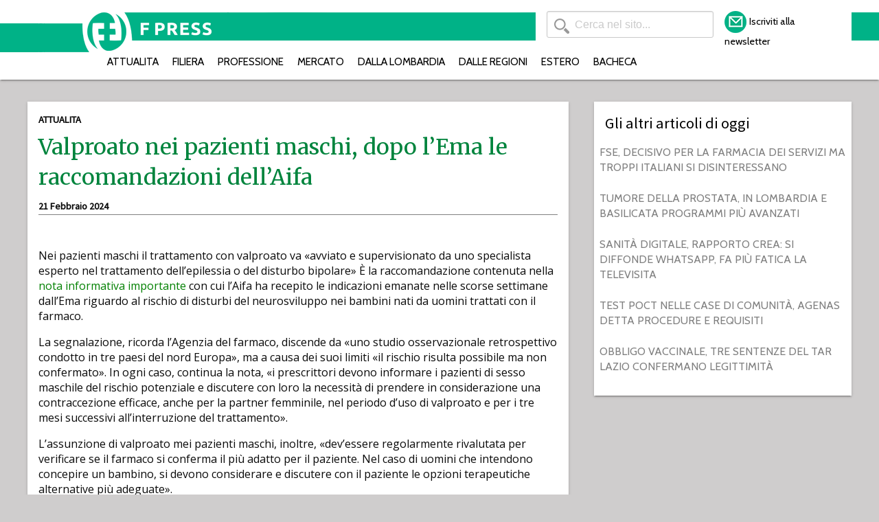

--- FILE ---
content_type: text/html; charset=UTF-8
request_url: https://www.fpress.it/attualita/valproato-nei-pazienti-maschi-dopo-lema-le-raccomandazioni-dellaifa/
body_size: 6231
content:
<!doctype html>
<html class="no-js" lang="it-IT" xmlns:fb="https://www.facebook.com/2008/fbml" xmlns:addthis="https://www.addthis.com/help/api-spec" >
  <head>
    <meta charset="UTF-8">
    <meta http-equiv="x-ua-compatible" content="ie=edge">
    <meta name="viewport" content="width=device-width, initial-scale=1.0">
    <title>  Valproato nei pazienti maschi, dopo l’Ema le raccomandazioni dell’Aifa</title>	

	<meta name="description" content="">
	
	<!-- Facebook -->
	<meta property="og:title" content="  Valproato nei pazienti maschi, dopo l’Ema le raccomandazioni dell’Aifa" />
    <meta property="og:type" content="article" />
    <meta property="og:url" content="https://www.fpress.it/attualita/valproato-nei-pazienti-maschi-dopo-lema-le-raccomandazioni-dellaifa/"/>
    <meta property="og:image" content="https://www.fpress.it/wp-content/uploads/2018/07/aifa-sede.jpg" />
	<meta property="og:site_name" content="fpress.it" />
    <meta property="og:description" content="" />

	<!-- twitter -->	
	<meta name="twitter:title" content="  Valproato nei pazienti maschi, dopo l’Ema le raccomandazioni dell’Aifa" />
    <meta name="twitter:image" content="https://www.fpress.it/wp-content/uploads/2018/07/aifa-sede.jpg" />
	
	<link rel="apple-touch-icon" sizes="152x152" href="/apple-touch-icon.png">
    <link rel="icon" type="image/png" sizes="32x32" href="/favicon-32x32.png">
    <link rel="icon" type="image/png" sizes="16x16" href="/favicon-16x16.png">
    <link rel="manifest" href="/site.webmanifest">
    <link rel="mask-icon" href="/safari-pinned-tab.svg" color="#5bbad5">
    <meta name="msapplication-TileColor" content="#da532c">
    <meta name="theme-color" content="#ffffff">
 	
    <link rel="stylesheet" href="https://www.fpress.it/wp-content/themes/fpress_2018/css/foundation.css">
    <link href="https://fonts.googleapis.com/css?family=Cabin:400,700|Open+Sans|Source+Sans+Pro|Overlock|Merriweather" rel="stylesheet">
	<link rel="stylesheet" href="https://www.fpress.it/wp-content/themes/fpress_2018/css/lity.min.css">
	<link rel="stylesheet" href="https://www.fpress.it/wp-content/themes/fpress_2018/style.css" type="text/css" />	

     		<style type="text/css">
			.rltdpstsplgn-featured-posts {
				width: 100%;
			}
			.rltdpstsplgn-featured-post-block .rltdpstsplgn-featured-posts article {
				width: 960px;
			}
							.rltdpstsplgn-featured-posts {
					background-color: #f3f3f3 !important;
				}
				.rltdpstsplgn-featured-posts article {
					background-color: #f3f3f3 !important;
				}
				.rltdpstsplgn-featured-posts article h3 a {
					color: #777b7e !important;
				}
				.rltdpstsplgn-featured-posts article p {
					color: #777b7e !important;
				}
				.rltdpstsplgn-featured-posts .more-link {
					color: #777b7e !important;
				}
					</style>
	<meta name='robots' content='max-image-preview:large' />
<link rel='dns-prefetch' href='//s7.addthis.com' />
<link rel='dns-prefetch' href='//s.w.org' />
<link rel='stylesheet' id='wp-block-library-css'  href='https://www.fpress.it/wp-includes/css/dist/block-library/style.min.css?ver=5.9.1' type='text/css' media='all' />
<style id='global-styles-inline-css' type='text/css'>
body{--wp--preset--color--black: #000000;--wp--preset--color--cyan-bluish-gray: #abb8c3;--wp--preset--color--white: #ffffff;--wp--preset--color--pale-pink: #f78da7;--wp--preset--color--vivid-red: #cf2e2e;--wp--preset--color--luminous-vivid-orange: #ff6900;--wp--preset--color--luminous-vivid-amber: #fcb900;--wp--preset--color--light-green-cyan: #7bdcb5;--wp--preset--color--vivid-green-cyan: #00d084;--wp--preset--color--pale-cyan-blue: #8ed1fc;--wp--preset--color--vivid-cyan-blue: #0693e3;--wp--preset--color--vivid-purple: #9b51e0;--wp--preset--gradient--vivid-cyan-blue-to-vivid-purple: linear-gradient(135deg,rgba(6,147,227,1) 0%,rgb(155,81,224) 100%);--wp--preset--gradient--light-green-cyan-to-vivid-green-cyan: linear-gradient(135deg,rgb(122,220,180) 0%,rgb(0,208,130) 100%);--wp--preset--gradient--luminous-vivid-amber-to-luminous-vivid-orange: linear-gradient(135deg,rgba(252,185,0,1) 0%,rgba(255,105,0,1) 100%);--wp--preset--gradient--luminous-vivid-orange-to-vivid-red: linear-gradient(135deg,rgba(255,105,0,1) 0%,rgb(207,46,46) 100%);--wp--preset--gradient--very-light-gray-to-cyan-bluish-gray: linear-gradient(135deg,rgb(238,238,238) 0%,rgb(169,184,195) 100%);--wp--preset--gradient--cool-to-warm-spectrum: linear-gradient(135deg,rgb(74,234,220) 0%,rgb(151,120,209) 20%,rgb(207,42,186) 40%,rgb(238,44,130) 60%,rgb(251,105,98) 80%,rgb(254,248,76) 100%);--wp--preset--gradient--blush-light-purple: linear-gradient(135deg,rgb(255,206,236) 0%,rgb(152,150,240) 100%);--wp--preset--gradient--blush-bordeaux: linear-gradient(135deg,rgb(254,205,165) 0%,rgb(254,45,45) 50%,rgb(107,0,62) 100%);--wp--preset--gradient--luminous-dusk: linear-gradient(135deg,rgb(255,203,112) 0%,rgb(199,81,192) 50%,rgb(65,88,208) 100%);--wp--preset--gradient--pale-ocean: linear-gradient(135deg,rgb(255,245,203) 0%,rgb(182,227,212) 50%,rgb(51,167,181) 100%);--wp--preset--gradient--electric-grass: linear-gradient(135deg,rgb(202,248,128) 0%,rgb(113,206,126) 100%);--wp--preset--gradient--midnight: linear-gradient(135deg,rgb(2,3,129) 0%,rgb(40,116,252) 100%);--wp--preset--duotone--dark-grayscale: url('#wp-duotone-dark-grayscale');--wp--preset--duotone--grayscale: url('#wp-duotone-grayscale');--wp--preset--duotone--purple-yellow: url('#wp-duotone-purple-yellow');--wp--preset--duotone--blue-red: url('#wp-duotone-blue-red');--wp--preset--duotone--midnight: url('#wp-duotone-midnight');--wp--preset--duotone--magenta-yellow: url('#wp-duotone-magenta-yellow');--wp--preset--duotone--purple-green: url('#wp-duotone-purple-green');--wp--preset--duotone--blue-orange: url('#wp-duotone-blue-orange');--wp--preset--font-size--small: 13px;--wp--preset--font-size--medium: 20px;--wp--preset--font-size--large: 36px;--wp--preset--font-size--x-large: 42px;}.has-black-color{color: var(--wp--preset--color--black) !important;}.has-cyan-bluish-gray-color{color: var(--wp--preset--color--cyan-bluish-gray) !important;}.has-white-color{color: var(--wp--preset--color--white) !important;}.has-pale-pink-color{color: var(--wp--preset--color--pale-pink) !important;}.has-vivid-red-color{color: var(--wp--preset--color--vivid-red) !important;}.has-luminous-vivid-orange-color{color: var(--wp--preset--color--luminous-vivid-orange) !important;}.has-luminous-vivid-amber-color{color: var(--wp--preset--color--luminous-vivid-amber) !important;}.has-light-green-cyan-color{color: var(--wp--preset--color--light-green-cyan) !important;}.has-vivid-green-cyan-color{color: var(--wp--preset--color--vivid-green-cyan) !important;}.has-pale-cyan-blue-color{color: var(--wp--preset--color--pale-cyan-blue) !important;}.has-vivid-cyan-blue-color{color: var(--wp--preset--color--vivid-cyan-blue) !important;}.has-vivid-purple-color{color: var(--wp--preset--color--vivid-purple) !important;}.has-black-background-color{background-color: var(--wp--preset--color--black) !important;}.has-cyan-bluish-gray-background-color{background-color: var(--wp--preset--color--cyan-bluish-gray) !important;}.has-white-background-color{background-color: var(--wp--preset--color--white) !important;}.has-pale-pink-background-color{background-color: var(--wp--preset--color--pale-pink) !important;}.has-vivid-red-background-color{background-color: var(--wp--preset--color--vivid-red) !important;}.has-luminous-vivid-orange-background-color{background-color: var(--wp--preset--color--luminous-vivid-orange) !important;}.has-luminous-vivid-amber-background-color{background-color: var(--wp--preset--color--luminous-vivid-amber) !important;}.has-light-green-cyan-background-color{background-color: var(--wp--preset--color--light-green-cyan) !important;}.has-vivid-green-cyan-background-color{background-color: var(--wp--preset--color--vivid-green-cyan) !important;}.has-pale-cyan-blue-background-color{background-color: var(--wp--preset--color--pale-cyan-blue) !important;}.has-vivid-cyan-blue-background-color{background-color: var(--wp--preset--color--vivid-cyan-blue) !important;}.has-vivid-purple-background-color{background-color: var(--wp--preset--color--vivid-purple) !important;}.has-black-border-color{border-color: var(--wp--preset--color--black) !important;}.has-cyan-bluish-gray-border-color{border-color: var(--wp--preset--color--cyan-bluish-gray) !important;}.has-white-border-color{border-color: var(--wp--preset--color--white) !important;}.has-pale-pink-border-color{border-color: var(--wp--preset--color--pale-pink) !important;}.has-vivid-red-border-color{border-color: var(--wp--preset--color--vivid-red) !important;}.has-luminous-vivid-orange-border-color{border-color: var(--wp--preset--color--luminous-vivid-orange) !important;}.has-luminous-vivid-amber-border-color{border-color: var(--wp--preset--color--luminous-vivid-amber) !important;}.has-light-green-cyan-border-color{border-color: var(--wp--preset--color--light-green-cyan) !important;}.has-vivid-green-cyan-border-color{border-color: var(--wp--preset--color--vivid-green-cyan) !important;}.has-pale-cyan-blue-border-color{border-color: var(--wp--preset--color--pale-cyan-blue) !important;}.has-vivid-cyan-blue-border-color{border-color: var(--wp--preset--color--vivid-cyan-blue) !important;}.has-vivid-purple-border-color{border-color: var(--wp--preset--color--vivid-purple) !important;}.has-vivid-cyan-blue-to-vivid-purple-gradient-background{background: var(--wp--preset--gradient--vivid-cyan-blue-to-vivid-purple) !important;}.has-light-green-cyan-to-vivid-green-cyan-gradient-background{background: var(--wp--preset--gradient--light-green-cyan-to-vivid-green-cyan) !important;}.has-luminous-vivid-amber-to-luminous-vivid-orange-gradient-background{background: var(--wp--preset--gradient--luminous-vivid-amber-to-luminous-vivid-orange) !important;}.has-luminous-vivid-orange-to-vivid-red-gradient-background{background: var(--wp--preset--gradient--luminous-vivid-orange-to-vivid-red) !important;}.has-very-light-gray-to-cyan-bluish-gray-gradient-background{background: var(--wp--preset--gradient--very-light-gray-to-cyan-bluish-gray) !important;}.has-cool-to-warm-spectrum-gradient-background{background: var(--wp--preset--gradient--cool-to-warm-spectrum) !important;}.has-blush-light-purple-gradient-background{background: var(--wp--preset--gradient--blush-light-purple) !important;}.has-blush-bordeaux-gradient-background{background: var(--wp--preset--gradient--blush-bordeaux) !important;}.has-luminous-dusk-gradient-background{background: var(--wp--preset--gradient--luminous-dusk) !important;}.has-pale-ocean-gradient-background{background: var(--wp--preset--gradient--pale-ocean) !important;}.has-electric-grass-gradient-background{background: var(--wp--preset--gradient--electric-grass) !important;}.has-midnight-gradient-background{background: var(--wp--preset--gradient--midnight) !important;}.has-small-font-size{font-size: var(--wp--preset--font-size--small) !important;}.has-medium-font-size{font-size: var(--wp--preset--font-size--medium) !important;}.has-large-font-size{font-size: var(--wp--preset--font-size--large) !important;}.has-x-large-font-size{font-size: var(--wp--preset--font-size--x-large) !important;}
</style>
<link rel='stylesheet' id='contact-form-7-css'  href='https://www.fpress.it/wp-content/plugins/contact-form-7/includes/css/styles.css?ver=5.1.7' type='text/css' media='all' />
<link rel='stylesheet' id='rltdpstsplgn_stylesheet-css'  href='https://www.fpress.it/wp-content/plugins/relevant/css/style.css?ver=5.9.1' type='text/css' media='all' />
<link rel='stylesheet' id='addthis_all_pages-css'  href='https://www.fpress.it/wp-content/plugins/addthis/frontend/build/addthis_wordpress_public.min.css?ver=5.9.1' type='text/css' media='all' />
<link rel='stylesheet' id='bws-custom-style-css'  href='https://www.fpress.it/wp-content/uploads/bws-custom-code/bws-custom-code.css?ver=5.9.1' type='text/css' media='all' />
<script type='text/javascript' src='https://www.fpress.it/wp-includes/js/jquery/jquery.min.js?ver=3.6.0' id='jquery-core-js'></script>
<script type='text/javascript' src='https://www.fpress.it/wp-includes/js/jquery/jquery-migrate.min.js?ver=3.3.2' id='jquery-migrate-js'></script>
<link rel="https://api.w.org/" href="https://www.fpress.it/wp-json/" /><link rel="alternate" type="application/json" href="https://www.fpress.it/wp-json/wp/v2/posts/71870" /><link rel="alternate" type="application/json+oembed" href="https://www.fpress.it/wp-json/oembed/1.0/embed?url=https%3A%2F%2Fwww.fpress.it%2Fattualita%2Fvalproato-nei-pazienti-maschi-dopo-lema-le-raccomandazioni-dellaifa%2F" />
<link rel="alternate" type="text/xml+oembed" href="https://www.fpress.it/wp-json/oembed/1.0/embed?url=https%3A%2F%2Fwww.fpress.it%2Fattualita%2Fvalproato-nei-pazienti-maschi-dopo-lema-le-raccomandazioni-dellaifa%2F&#038;format=xml" />
	
	 
	 <!-- Global site tag (gtag.js) - Google Analytics -->
<script async src="https://www.googletagmanager.com/gtag/js?id=UA-117835164-1"></script>
<script>
  window.dataLayer = window.dataLayer || [];
  function gtag(){dataLayer.push(arguments);}
  gtag('js', new Date());

  gtag('config', 'UA-117835164-1');
</script>

	 <body class="sfondo">

   
  
  
  
 <header class="testata ombre" style="
	background-image: url('https://www.fpress.it/wp-content/themes/fpress_2018/img/sfondo_testata33.png'); 
	background-repeat: no-repeat;
	background-position: center 16px;
">
	<div class="row">
	
	    <div class="large-32 columns lavoro">
		
		       <div class="large-20 columns elementi_testata  lavoro">
			        <h1 class="logo"><a href="https://www.fpress.it"><img src="https://www.fpress.it/wp-content/themes/fpress_2018/img/fpress_logo366.png" border="0" /></a></h1>
				</div>
			  
			   <div class="large-7  columns lavoro"><form role="search" method="get" class="cerca" id="searchform" action="https://www.fpress.it/">
	<input type="search" name="s" value="" placeholder="Cerca nel sito...">
</form></div>
			   <div class="large-5 columns elementi_testata  lavoro">
			   
			     <img src="https://www.fpress.it/wp-content/themes/fpress_2018/img/newsletter.png" width="32px" border="0" /><a href="https://www.fpress.it/iscrizione-newsletter/" class="link_testata">Iscriviti alla newsletter</a>
			   
			   </div>
			  

			   
		
		</div>
    </div>
	<!-- menu -->
	
	<div class="row bordi_meu">
     	<div class="large-32 columns lavoro" style="height: 28px">
	
	<nav style="margin-left: 98px; margin-top: -8px"><div class="menu-dektop-container"><ul id="primary-menu" class="menu"><li id="menu-item-211" class="menu-item menu-item-type-taxonomy menu-item-object-category current-post-ancestor current-menu-parent current-post-parent menu-item-211"><a href="https://www.fpress.it/aticoli/attualita/">attualita</a></li>
<li id="menu-item-216" class="menu-item menu-item-type-taxonomy menu-item-object-category menu-item-216"><a href="https://www.fpress.it/aticoli/filiera/">filiera</a></li>
<li id="menu-item-218" class="menu-item menu-item-type-taxonomy menu-item-object-category menu-item-218"><a href="https://www.fpress.it/aticoli/professione/">professione</a></li>
<li id="menu-item-217" class="menu-item menu-item-type-taxonomy menu-item-object-category menu-item-217"><a href="https://www.fpress.it/aticoli/mercato/">mercato</a></li>
<li id="menu-item-213" class="menu-item menu-item-type-taxonomy menu-item-object-category menu-item-213"><a href="https://www.fpress.it/aticoli/dalla-lombardia/">dalla lombardia</a></li>
<li id="menu-item-214" class="menu-item menu-item-type-taxonomy menu-item-object-category menu-item-214"><a href="https://www.fpress.it/aticoli/dalle-regioni/">dalle regioni</a></li>
<li id="menu-item-215" class="menu-item menu-item-type-taxonomy menu-item-object-category menu-item-215"><a href="https://www.fpress.it/aticoli/estero/">estero</a></li>
<li id="menu-item-212" class="menu-item menu-item-type-taxonomy menu-item-object-category menu-item-212"><a href="https://www.fpress.it/aticoli/bacheca/">bacheca</a></li>
</ul></div></nav>
	
	
		</div>
    </div>
	
 </header> 

 <section class="colonne_notizie">
 	<div class=" row">
	 <div class="large-32 medium-32 small-32 columns no_spazi  lavoro">
	    <div class="large-21 medium-21 small-31 columns no_spazi bianco ombre lavoro">

  
  
  <h5 class="categoria_articolo">attualita</h5>
  <h2 class="titolo_articolo">Valproato nei pazienti maschi, dopo l’Ema le raccomandazioni dell’Aifa</h2>

  
<section class="data_social">  <span class="meta_articolo"><i class="fas fa-folder-open"></i>21 Febbraio 2024</span> <span class="social-articolo float-right"> </section>
  
 
  
  <div class="articolo"><div class="at-above-post addthis_tool" data-url="https://www.fpress.it/attualita/valproato-nei-pazienti-maschi-dopo-lema-le-raccomandazioni-dellaifa/"></div><p>Nei pazienti maschi il trattamento con valproato va «avviato e supervisionato da uno specialista esperto nel trattamento dell&#8217;epilessia o del disturbo bipolare» È la raccomandazione contenuta nella <a href="https://www.aifa.gov.it/documents/20142/2254729/2024.02.19_NII_valproato_IT.pdf">nota informativa importante</a> con cui l’Aifa ha recepito le indicazioni emanate nelle scorse settimane dall’Ema riguardo al rischio di disturbi del neurosviluppo nei bambini nati da uomini trattati con il farmaco.</p>
<p>La segnalazione, ricorda l’Agenzia del farmaco, discende da «uno studio osservazionale retrospettivo condotto in tre paesi del nord Europa», ma a causa dei suoi limiti «il rischio risulta possibile ma non confermato». In ogni caso, continua la nota, «i prescrittori devono informare i pazienti di sesso maschile del rischio potenziale e discutere con loro la necessità di prendere in considerazione una contraccezione efficace, anche per la partner femminile, nel periodo d’uso di valproato e per i tre mesi successivi all’interruzione del trattamento».</p>
<p>L’assunzione di valproato mei pazienti maschi, inoltre, «dev’essere regolarmente rivalutata per verificare se il farmaco si conferma il più adatto per il paziente. Nel caso di uomini che intendono concepire un bambino, si devono considerare e discutere con il paziente le opzioni terapeutiche alternative più adeguate».</p>
<div class="rltdpstsplgn-featured-post-block"></div><!-- AddThis Advanced Settings above via filter on the_content --><!-- AddThis Advanced Settings below via filter on the_content --><!-- AddThis Advanced Settings generic via filter on the_content --><!-- AddThis Share Buttons above via filter on the_content --><!-- AddThis Share Buttons below via filter on the_content --><div class="at-below-post addthis_tool" data-url="https://www.fpress.it/attualita/valproato-nei-pazienti-maschi-dopo-lema-le-raccomandazioni-dellaifa/"></div><!-- AddThis Share Buttons generic via filter on the_content --></div>
  

  <div class="articolo"><!-- Created with a shortcode from an AddThis plugin --><div class="addthis_inline_share_toolbox_x965 addthis_tool"></div><!-- End of short code snippet --></div>


           
 
		
		
         </div>
         <div class="large-10 medium-10 small-32 columns no_spazi lavoro">
		 
		   
		    
		    <div id="ltstpsts_latest_posts_widget-2" class="widget bianco ombre lavoro widget_ltstpsts_latest_posts_widget"><h4 class="widget_titolo">Gli altri articoli di oggi</h4>			<div class="rltdpstsplgn-latest-posts">
									<div class="clear"></div>
						<article class="post type-post format-standard">
			<header class="entry-header">
				<h5 class="rltdpstsplgn_posts_title">				<a href="https://www.fpress.it/attualita/fse-decisivo-per-la-farmacia-dei-servizi-ma-troppi-italiani-si-disinteressano/">Fse, decisivo per la farmacia dei servizi ma troppi italiani si disinteressano</a>
				</h5>			</header>
					</article><!-- .post -->
						<div class="clear"></div>
						<article class="post type-post format-standard">
			<header class="entry-header">
				<h5 class="rltdpstsplgn_posts_title">				<a href="https://www.fpress.it/attualita/tumore-della-prostata-in-lombardia-e-basilicata-programmi-piu-avanzati/">Tumore della prostata, in Lombardia e Basilicata programmi più avanzati</a>
				</h5>			</header>
					</article><!-- .post -->
						<div class="clear"></div>
						<article class="post type-post format-standard">
			<header class="entry-header">
				<h5 class="rltdpstsplgn_posts_title">				<a href="https://www.fpress.it/attualita/sanita-digitale-rapporto-crea-si-diffonde-whatsapp-fa-piu-fatica-la-televisita/">Sanità digitale, Rapporto Crea: si diffonde WhatsApp, fa più fatica la televisita</a>
				</h5>			</header>
					</article><!-- .post -->
						<div class="clear"></div>
						<article class="post type-post format-standard">
			<header class="entry-header">
				<h5 class="rltdpstsplgn_posts_title">				<a href="https://www.fpress.it/attualita/test-poct-nelle-case-di-comunita-agenas-detta-procedure-e-requisiti/">Test Poct nelle Case di comunità, Agenas detta procedure e requisiti</a>
				</h5>			</header>
					</article><!-- .post -->
						<div class="clear"></div>
						<article class="post type-post format-standard">
			<header class="entry-header">
				<h5 class="rltdpstsplgn_posts_title">				<a href="https://www.fpress.it/attualita/obbligo-vaccinale-tre-sentenze-del-tar-lazio-confermano-legittimita/">Obbligo vaccinale, tre sentenze del Tar Lazio confermano legittimità</a>
				</h5>			</header>
					</article><!-- .post -->
				</div><!-- .ltstpsts-latest-posts -->
			</div> 

             </div>
		 </div>
     </div>
 </section>





<footer class="piede">
    <div class=" row">
	
	    <div class="large-6 columns no_spazi lavoro"> 
		
		<p class="testo_piede">Fondazione Guido Muralti <br>
Viale Piceno, 18 <br>20129 MILANO <br>
C.F. e P.IVA 06910290151</p>

		
		</div>
 
        <div class="large-10 large-offset-6 columns no_spazi lavoro"> 
		<p class="link_footer" style="padding-top:8px"> <a class="link_footer" href="https://www.fpress.it/contatti/">Contatti</a></p>
		
		<p class="link_footer"> <a class="link_footer" href="https://www.fpress.it/privacy/">Privacy policy</a></p>
		
		<p class="link_footer"> <a class="link_footer" href="https://www.fpress.it/cookies/">Cookie policy</a> </p>
		</div>
		
		<div class="large-10  columns no_spazi lavoro"> 
		<p class="testo_piede"></p>

		 <p class="link_footer"> <img src="https://www.fpress.it/wp-content/themes/fpress_2018/img/user.png" width="32px" border="0" /><a href="https://www.fpress.it/il-tuo-profilo/" class="link_footer"> Il tuo profilo (GDPR 2018)</a></p>
		
		</div>
	</div>	
</footer>
     <script src="https://www.fpress.it/wp-content/themes/fpress_2018/js/vendor/jquery.js"></script>
     <script src="https://www.fpress.it/wp-content/themes/fpress_2018/js/vendor/what-input.js"></script>
     <script src="https://www.fpress.it/wp-content/themes/fpress_2018/js/vendor/foundation.js"></script>
     <script src="https://www.fpress.it/wp-content/themes/fpress_2018/js/app-hp.js"></script>
     <script src="https://www.fpress.it/wp-content/themes/fpress_2018/js/lity.min.js"></script>
	 <script data-cfasync="false" type="text/javascript">if (window.addthis_product === undefined) { window.addthis_product = "wpp"; } if (window.wp_product_version === undefined) { window.wp_product_version = "wpp-6.2.6"; } if (window.addthis_share === undefined) { window.addthis_share = {}; } if (window.addthis_config === undefined) { window.addthis_config = {"data_track_clickback":true,"ignore_server_config":true,"ui_atversion":"300"}; } if (window.addthis_layers === undefined) { window.addthis_layers = {}; } if (window.addthis_layers_tools === undefined) { window.addthis_layers_tools = [{"responsiveshare":{"numPreferredServices":3,"counts":"none","size":"16px","style":"responsive","shareCountThreshold":0,"services":"facebook,twitter,addthis","elements":".addthis_inline_share_toolbox_zy4c","id":"responsiveshare"}},{"responsiveshare":{"numPreferredServices":3,"counts":"none","size":"32px","style":"responsive","shareCountThreshold":0,"services":"facebook,twitter,addthis,printfriendly","elements":".addthis_inline_share_toolbox_x965","id":"responsiveshare"}}]; } else { window.addthis_layers_tools.push({"responsiveshare":{"numPreferredServices":3,"counts":"none","size":"16px","style":"responsive","shareCountThreshold":0,"services":"facebook,twitter,addthis","elements":".addthis_inline_share_toolbox_zy4c","id":"responsiveshare"}}); window.addthis_layers_tools.push({"responsiveshare":{"numPreferredServices":3,"counts":"none","size":"32px","style":"responsive","shareCountThreshold":0,"services":"facebook,twitter,addthis,printfriendly","elements":".addthis_inline_share_toolbox_x965","id":"responsiveshare"}});  } if (window.addthis_plugin_info === undefined) { window.addthis_plugin_info = {"info_status":"enabled","cms_name":"WordPress","plugin_name":"Share Buttons by AddThis","plugin_version":"6.2.6","plugin_mode":"WordPress","anonymous_profile_id":"wp-fef4afb3d234e7baf8ed61f214c2ff48","page_info":{"template":"posts","post_type":""},"sharing_enabled_on_post_via_metabox":false}; } 
                    (function() {
                      var first_load_interval_id = setInterval(function () {
                        if (typeof window.addthis !== 'undefined') {
                          window.clearInterval(first_load_interval_id);
                          if (typeof window.addthis_layers !== 'undefined' && Object.getOwnPropertyNames(window.addthis_layers).length > 0) {
                            window.addthis.layers(window.addthis_layers);
                          }
                          if (Array.isArray(window.addthis_layers_tools)) {
                            for (i = 0; i < window.addthis_layers_tools.length; i++) {
                              window.addthis.layers(window.addthis_layers_tools[i]);
                            }
                          }
                        }
                     },1000)
                    }());
                </script><script type='text/javascript' src='https://www.fpress.it/wp-content/plugins/easy-twitter-feed-widget/js/twitter-widgets.js?ver=1.0' id='do-etfw-twitter-widgets-js'></script>
<script type='text/javascript' src='https://s7.addthis.com/js/300/addthis_widget.js?ver=5.9.1#pubid=wp-fef4afb3d234e7baf8ed61f214c2ff48' id='addthis_widget-js'></script>

  </body>
</html>

--- FILE ---
content_type: text/css
request_url: https://www.fpress.it/wp-content/themes/fpress_2018/style.css
body_size: 3316
content:
/*
Theme Name: Fpress
Author: Marco Zuccarelli
Author URI: http://www.marcozuccarelli.it
Description: Temlate mobile first x press
Version: 1.5
*/

/*.lavoro {border: 1px solid red} */

/*.sfondo {background-color: #f4f4f4}*/

.sfondo {background-color: #cfcdcd}


a.link_testata {
font-size: 0.9em;
font-weight: 400;
color: black;	
padding-left: 4px;
font-family: 'Cabin', sans-serif;	
}

a:hover.link_testata {
font-size: 0.9em;
font-weight: 400;
color: black;
text-decoration: underline;		
font-family: 'Cabin', sans-serif;
}

a:visited.link_testata {
font-size: 0.9em;
font-weight: 400;
color: black;
font-family: 'Cabin', sans-serif;	
}

h1.logo {line-height: 0 ; margin-bottom: 0}

.logo img{vertical-align: bottom ;}

.cerca input  {margin-bottom: 0}

.cerca input[type=search] {
    background-color: white;
    background-image: url('./img/search-icon.png');
    background-position: 10px 10px; 
    background-repeat: no-repeat;
    padding-left: 40px;
}

.testata {padding-top: 16px; background-color: white}

.elementi_testata {margin-top: 0px;}


.sfondo_desktop {background-image:url('http://www.fpress.it/wp-content/themes/fpress_2018/img/sfondo_testata2.png'); background-repeat: no-repeat; background-position: center 16px  }

/*generale */ 

.bianco {background-color: white; padding: 8px}

.bianco_puro {background-color: white; }

/*.ombre {box-shadow:0 2px 4px 0 rgba(0,0,0,0.16),0 2px 10px 0 rgba(0,0,0,0.12)!important}*/ 

.ombre  {-webkit-box-shadow: 0 2px 2px 0 rgba(0,0,0,0.14), 0 1px 5px 0 rgba(0,0,0,0.12), 0 3px 1px -2px rgba(0,0,0,0.2);box-shadow: 0 2px 2px 0 rgba(0,0,0,0.14), 0 1px 5px 0 rgba(0,0,0,0.12), 0 3px 1px -2px rgba(0,0,0,0.2);}

    
	
	
.no_spazi {padding: 0}

.margine-top { margin-top: 8px}

.altezza {height: 100%}

/* box notizia principale */





@media screen and (max-width: 39.9375em) { .news_hot { margin: 32px 8px 8px 8px; }	 }
@media print, screen and (min-width: 40em) { }
@media screen and (min-width: 64em) {.news_hot { margin-top: 32px;} }





@media screen and (max-width: 39.9375em) { 

h2.titoli_hot {
/* font-family: 'Source Sans Pro', sans-serif; */
font-family: 'Merriweather', serif;
font-size: 1.5em;
font-weight: 400;
font-style: normal;	
color: #00843D;
}

}
@media print, screen and (min-width: 40em) { 

h2.titoli_hot {
/* font-family: 'Source Sans Pro', sans-serif; */
font-family: 'Merriweather', serif;
font-size: 2em;
font-weight: 400;
font-style: normal;	
color: #00843D;
}


}
@media screen and (min-width: 64em) {
	
h2.titoli_hot {
/* font-family: 'Source Sans Pro', sans-serif; */
font-family: 'Merriweather', serif;
font-size: 2em;
font-weight: 400;
font-style: normal;	
color: #00843D;
}	
		
}



a h2.titoli_hot {
text-decoration: none;
color: #00843D;
}

a:hover h2.titoli_hot {
text-decoration: underline;
color: #00843D;
}

a:visited h2.titoli_hot {
text-decoration: none;
color: #00843D;
}



h3.categoria_titoli_hot {	
font-family: 'Source Sans Pro', sans-serif;
font-size: 1em;
font-weight: 700;
font-style: normal;	
color: black;			
}

.testi_hot { margin-top: 48px}

.testi_hot p { 
font-family: 'Open Sans', sans-serif;
font-size: 1em;
line-height: 1.4em;
font-weight: 400;
}

a .testi_hot p { 
color: #0a0a0a;
}

a:hover .testi_hot p { 
color: #0a0a0a;
text-decoration: none;
}

a:visited .testi_hot p { 
color: #0a0a0a;
text-decoration: none;
}

.immagine_hot {}


.mobile-margine {margin: 8px; }

.categoria_titoli_hot_secondari {
font-family: 'Source Sans Pro', sans-serif;
font-size: 0.9em;
font-weight: 400;
font-style: normal;	
color: #2c3e50;	
text-transform: uppercase;
}

.titoli_hot_secondari {	
font-family: 'Merriweather', serif;
font-size: 1em;
font-weight: 400;
font-style: normal;	
color: #00843D;	
}

.titoli_hot_secondari a{	
text-decoration: none;	
color: #00843D;	
}

.titoli_hot_secondari a:hover{	
text-decoration: underline;	
color: #00843D;	
}

.titoli_hot_secondari a:visited{	
text-decoration: underline;	
color: #00843D;	
}


.immagine_hot_secondari {}


/* menu */

.bordi_meu {
	padding: 8px 0 4px 0;
}


nav #​menu, ul {
    list-style-type: none;
    margin: 0;
    padding: 0;
   /* overflow: hidden;  tolto x incopatibilita adminbar di wp*/ 
	line-height: 1.3;
}

#​menu,li {
    float: left;
	list-style: none;
	margin: 4px 0;
	padding: 0 10px;
}

#​menu,i:last-child{

	border-right: 0;
}

#​menu,li:first-child{

	margin-left: 0;
}


li a, #​menu {
    display: inline-block;
    color: black;
    text-align: center;
    padding: 0px 0px;
    text-decoration: none;
	font-size: 0.95em;
	text-transform: uppercase;
	font-family: 'Cabin', sans-serif;
	font-weight: 400;

}

 #​menu , li a:hover {
	 color: black;
	 text-decoration:none;
	 border-bottom: 2px solid red;
	 
 }

nav li ul {
float:left;
    opacity: 0;
position: absolute;
margin-left: -4px;
    visibility: hidden;
    z-index: 1;
    -webkit-transition: all .25s ease;
       -moz-transition: all .25s ease;
        -ms-transition: all .25s ease;
         -o-transition: all .25s ease;
            transition: all .25s ease;
}
nav li:hover ul {
    opacity: 1;
    visibility: visible;
	background-color: white;
	min-width: 160px;
    box-shadow: 0px 8px 16px 0px rgba(0,0,0,0.2);
    z-index: 1;
}

nav ul li:last-child ul{
text-align: right;
margin-left: -80px;
}

nav li ul li {
    float: none;
    width: 100%;
	padding:8px;
	height: 32px;
}



/* titoli_hp */ 


.titoli_hp { margin-top: 32px; }



@media screen and (max-width: 39.9375em) {.margini_titoli_hp  {padding-left: 8px}}
@media print, screen and (min-width: 40em) { }
@media screen and (min-width: 64em) {.margini_titoli_hp  {padding-left: 0px}}


h4.titoli_hp {	
/* font-family: 'Source Sans Pro', sans-serif; */
font-family: 'Overlock', cursive;
font-size: 1.3em;
font-weight: 700;
font-style: normal;	
color: black;
margin: 0;
padding: 0;		
}

/* dalla lombardia*/

.margini_lombardia { margin-top: 24px; margin-bottom: 24px}



@media screen and (max-width: 39.9375em) {.margini_titoli_lombardia {padding: 16px 0 16px 0px}}
@media print, screen and (min-width: 40em) { }
@media screen and (min-width: 64em) {.margini_titoli_lombardia {padding: 16px 0 16px 0px}}



.margini_lomb { margin: 0 0 0 0}

h2.titoli_lombardia {
/* font-family: 'Source Sans Pro', sans-serif; */
font-family: 'Merriweather', serif;
font-size: 1.1em;
font-weight: 400;
font-style: normal;	
color: #00843D;
padding: 8px;
min-height: 90px;	
}

a h2.titoli_lombardia {color: #00843D; text-decoration:none}

a:hover h2.titoli_lombardia {color: #00843D; text-decoration:underline}

a:visited h2.titoli_lombardia {color: #00843D; text-decoration:none}


h5.categoria_lombardia {	
font-family: 'Source Sans Pro', sans-serif;
font-size: 0.8em;
font-weight: 700;
font-style: normal;	
color: black;
padding: 8px;
border-bottom: 1px dotted grey;		
text-transform: uppercase;	
}

p.testi_lombardia  { 
font-family: 'Open Sans', sans-serif;
font-size: 1em;
line-height: 1.4em;
font-weight: 400;
padding: 8px 8px 16px 8px;	
}

a p.testi_lombardia  { 
color: #0a0a0a;
text-decoration: none;	
}

a:hover p.testi_lombardia  { 
color: #0a0a0a;
text-decoration: none;	
}

a:visited p.testi_lombardia  { 
color: #0a0a0a;
text-decoration: none;	
}

.foto_lombardia {}


/* colonne_notizie */


@media screen and (max-width: 39.9375em) { .colonne_notizie { margin: 32px 8px 32px 8px;}}
@media print, screen and (min-width: 40em) { }
@media screen and (min-width: 64em) {.colonne_notizie { margin: 32px 0 32px 0;} }


@media screen and (max-width: 39.9375em) { .notizie {margin: 0px 0px 16px 0px}}
@media print, screen and (min-width: 40em) { }
@media screen and (min-width: 64em) {.notizie {margin: 0px 0 16px 0} }



h2.titoli_notizie {
font-family: 'Merriweather', serif;
font-size: 1.1em;
font-weight: 400;
font-style: normal;	
color: #2c3e50;
padding: 8px;
min-height: 70px;	
}

a h2.titoli_notizie {
color: #00843D;
text-decoration: none;
}

a:hover h2.titoli_notizie {
color: #00843D;
text-decoration: underline;
}

a:visited h2.titoli_notizie {
color: #00843D;
text-decoration: none;	
}

/* variante per la categoria sponsor*/

h2.titoli_notizie_sponsor {
font-family: 'Merriweather', serif;
font-size: 1.1em;
font-weight: 400;
font-style: normal;	
color:#4a4747;
padding: 8px;
min-height: 70px;
}

a h2.titoli_notizie_sponsor {
color:#4a4747;
text-decoration: none;
}

a:hover h2.titoli_notizie_sponsor {
color:#4a4747;
text-decoration: underline;
}

a:visited h2.titoli_notizie_sponsor {
color:#4a4747;
text-decoration: none;	
}

/* fine variante*/

h5.categoria_notizie {	
font-family: 'Source Sans Pro', sans-serif;
font-size: 0.8em;
font-weight: 700;
font-style: normal;	
color: black;
padding: 8px;
border-bottom: 1px dotted grey;	
text-transform: uppercase;		
}

p.testi_notizie  { 
font-family: 'Open Sans', sans-serif;
font-size: 1em;
line-height: 1.4em;
font-weight: 400;
padding: 8px 8px 4px 8px;	
}

a p.testi_notizie {
color: #0a0a0a;
text-decoration: none;
}

a:hover p.testi_notizie  {
color: #0a0a0a;
text-decoration: none;
}

a:visited p.testi_notizie  {
color: #0a0a0a;
text-decoration: none;
}

.foto_notizia {}


/* widget */ 

.widget { margin-bottom: 24px}

h4.widget_titolo {
font-family: 'Source Sans Pro', sans-serif;
font-size: 1.4em;
font-weight: 400;
font-style: normal;	
color: black;
padding: 8px;
}


.widget_titolo p{ 
font-family: 'Open Sans', sans-serif;
font-size: 1em;
line-height: 1.2em;
font-weight: 400;
padding: 8px;	}

.widget p{ 
font-family: 'Open Sans', sans-serif;
font-size: 1em;
line-height: 1.2em;
font-weight: 400;
padding: 8px;	}

/*widget tag*/




.tagcloud  a{
font-size: 0.8em;
font-weight: 400;
color: black;	
padding-left: 4px;	
}

.tagcloud  a:hover{
font-size: 0.8em;
font-weight: 400;
color: black;
text-decoration: underline;		
}

.tagcloud  a:visited{
font-size: 0.8em;
font-weight: 400;
color: black;	
}

.grande {font-size: 0.8em;}

/* widget notizie*/


.box_foto {
margin: 0 8px;	
}

.w_titoli {font-family: 'Source Sans Pro', sans-serif;
font-size: 1.4em;
line-height: 1.2em;
font-weight: 400;
font-style: normal;	
color: black;
padding: 8px;}

.w_testo {
	font-family: 'Open Sans', sans-serif;
font-size: 1em;
line-height: 1.2em;
font-weight: 400;
padding: 8px;	
}

.wbox {
margin-bottom: 8px;	
	
	
}


.w_titoli_secondari {font-family: 'Source Sans Pro', sans-serif;
font-size: 1.1em;
font-weight: 600;
font-style: normal;	
color: black;
padding: 0 8px 8px 8px;}

/* footer */


.piede {background-color: #373937}

.testo_piede {font-family: 'Source Sans Pro', sans-serif;
font-size: 1.1em;
font-weight: 400;
font-style: normal;	
color: white;
padding: 8px 8px 8px 8px;}

.link_footer  a {font-family: 'Source Sans Pro', sans-serif; font-size: 1.1em; font-weight: 400; font-style: normal; color: white; text-decoration: none; padding: 8px 8px 8px 8px;} 
.link_footer  a:hover {color: white; text-decoration: underline} 
.link_footer  a:visited {color: white; text-decoration: underline} 

/* reset di foundaton x hp*/

@media screen and (max-width: 39.9375em) { }
@media print, screen and (min-width: 40em) { }
@media screen and (min-width: 64em) {
.large-up-2 > .column, .large-up-2 > .columns {
    float: left;
width: 48%; } }
	
	
	
	
	
	
/* post */

.titoli_post {
	font-family: 'Source Sans Pro', sans-serif;
font-size: 1.6em;
font-weight: 700;
font-style: normal;	
color: #2c3e50;
padding: 8px;

}

.testi_post  p{ 
font-family: 'Open Sans', sans-serif;
font-size: 1em;
line-height: 1.4em;
font-weight: 400;
padding: 16px;
text-align: justify;	
}

.left {float: left; padding: 0 8px 8px 0}



/* menu mobile */


.lower{
  background:white;
  opacity:0.8;
  color:black;
}

.lower:hover{
  color:white;
}

#op{
  display:none;
}

.lower label{
  font-family: 'Cabin', sans-serif;
  text-transform:uppercase;
  font-size:1em;
  text-align:center;
}

.lower label:hover{
  cursor:pointer;
}

.overlay{
	position: fixed;
	width: 100%;
	height: 100%;
	top: 0;
	left: 0;
	background: rgba(0,0,0,0.9);
}

.overlay label{
	width: 58px;
	height:58px;
	position: absolute;
	right: 20px;
	top: 20px;
	background: url('./img/cross.png');
	z-index: 100;
  cursor:pointer;
}

.overlay nav {
	text-align: center;
	position: relative;
	top: 50%;
	height: 90%;
	font-size: 54px;
	-webkit-transform: translateY(-50%);
	transform: translateY(-50%);
}

.overlay ul {
	list-style: none;
	padding: 0;
	margin: 0 auto;
	display: inline-block;
	height: 100%;
	position: relative;
}

.overlay ul li {
	display: block;
	clear:left;
	height: 20%;
	height: calc(100% / 20);
	min-height: 32px;
}

.overlay ul li a {
	font-weight: 300;
	display: block;
	color: white;
  text-decoration:none;
	-webkit-transition: color 0.2s;
	transition: color 0.2s;
 font-family: 'Cabin', sans-serif;
  text-transform:uppercase;	
  font-size: 0.4em;
}

.overlay ul li a:hover,
.overlay ul li a:focus {
	color: white; border-bottom: 2px solid green;
}

.lower~.overlay-hugeinc{
	opacity: 0;
	visibility: hidden;
	-webkit-transition: opacity 0.5s, visibility 0s 0.5s;
	transition: opacity 0.5s, visibility 0s 0.5s;
}

#op:checked~.overlay-hugeinc{
	opacity: 1;
	visibility: visible;
	-webkit-transition: opacity 0.5s;
	transition: opacity 0.5s;
}

.overlay-hugeinc nav {
	-moz-perspective: 300px;
}

.overlay-hugeinc nav ul {
	opacity: 0.4;
	-webkit-transform: translateY(-25%) rotateX(35deg);
	transform: translateY(-25%) rotateX(35deg);
	-webkit-transition: -webkit-transform 0.5s, opacity 0.5s;
	transition: transform 0.5s, opacity 0.5s;
}

#op:checked~.overlay-hugeinc nav ul {
	opacity: 1;
	-webkit-transform: rotateX(0deg);
	transform: rotateX(0deg);
}

#op:not(:checked)~.overlay-hugeinc nav ul {
	-webkit-transform: translateY(25%) rotateX(-35deg);
	transform: translateY(25%) rotateX(-35deg);
}

/* classi esclusive mobile */


.testata_mobile {padding-top: 8px; background-color: white; padding-bottom: 8px}
.bordo_testa { border-bottom: 3px solid #00843D}


/* widget */

.widget_recent_entries ul{clear: both; overflow: hidden;}

.widget_recent_entries ul li a{text-align: left; color: grey}

.widget_recent_entries ul li a:hover{text-align: left;  text-decoration: underline; text-decoration-color: red; border-bottom: 0;}

.widget_recent_entries ul li a:visited{color: grey}


.widget_rss ul{clear: both; overflow: hidden;}

.widget_rss ul li a{text-align: left; color: grey}

.widget_rss ul li a:hover{text-align: left;  text-decoration: underline; text-decoration-color: red; border-bottom: 0;}

.widget_rss ul li a:visited{color: grey}



.widget_categories ul{clear: both; overflow: hidden;}

.widget_categories ul li a{text-align: left; }

.widget_categories ul li a:hover{text-align: left;  text-decoration: underline; text-decoration-color: red; border-bottom: 0;}

/*  singoli post */


h2.titolo_articolo {	
font-family: 'Merriweather', serif;
font-size: 2em;
font-weight: 400;
font-style: normal;	
color: #00843D;
padding: 0 32px 0 16px;
}

h5.categoria_articolo {	
font-family: 'Source Sans Pro', sans-serif;
padding: 16px 16px 0 16px;
text-transform: uppercase;
font-weight: 700;
font-size: 0.9em;
}

.data_social {border-bottom: solid 1px grey; margin: 0 16px 48px 16px;}

span.meta_articolo {	
font-family: 'Source Sans Pro', sans-serif;
padding: 16px 16px 16px 0px;
font-weight: 700;
font-size: 0.9em;
}

.articolo {padding: 0px 16px 0 16px;	}

.articolo  p{
font-family: 'Open Sans', sans-serif;
font-size: 1em;
line-height: 1.4em;
font-weight: 400;
}

.articolo  a { text-decoration: none; color: green}

.articolo  a:hover {text-decoration: underline; color: green}

.articolo  a:visited  {text-decoration: none; color: green}


.articolo ul { list-style-type: disc; padding-left: 16px;}
.articolo ol  { list-style-type: number; padding-left: 16px;}

.articolo li  {float: none; clear: both; list-style: initial;  }

.alignleft {
	float: left;
	margin: 0.375em 1.75em 1.75em 0;
}

.alignright {
	float: right;
	margin: 0.375em 0 1.75em 1.75em;
}

.aligncenter {
	clear: both;
	display: block;
	margin: 0 auto 1.75em;
}

/* vategorie */

.descrizone_categoria  p{ font-family: 'Open Sans', sans-serif;
font-size: 1em;
line-height: 1.4em;
font-weight: 400;}

.testi_download { font-family: 'Open Sans', sans-serif;
font-size: 1em;
line-height: 1.4em;
font-weight: 400;
text-transform: uppercase;
color: grey}



--- FILE ---
content_type: text/css
request_url: https://www.fpress.it/wp-content/uploads/bws-custom-code/bws-custom-code.css?ver=5.9.1
body_size: 195
content:
.rltdpstsplgn-popular-posts a{ font-family: 'Cabin', sans-serif;

font-size: 1em;
font-weight: 400;
font-style: normal;
color: #00843D;   }

.rltdpstsplgn-popular-posts a:visited{ font-family: 'Cabin', sans-serif;

font-size: 1em;
font-weight: 400;
font-style: normal;
color: #00843D;  }

.rltdpstsplgn-popular-posts a:hover{ font-family: 'Cabin', sans-serif;;

font-size: 1em;
font-weight: 400;
font-style: normal;
color: #00843D;
}



.rltdpstsplgn-latest-posts a{ font-family: 'Cabin', sans-serif;

font-size: 1em;
font-weight: 400;
font-style: normal;
color: #00843D;   }

.rltdpstsplgn-latest-posts a:visited{ font-family: 'Cabin', sans-serif;

font-size: 1em;
font-weight: 400;
font-style: normal;
color: #00843D;   }

.rltdpstsplgn-latest-posts a:hover{ font-family: 'Cabin', sans-serif;

font-size: 1em;
font-weight: 400;
font-style: normal;
color: #00843D;   }


h3.rltdpstsplgn_posts_title {font-size: 1em}

h5.rltdpstsplgn_posts_title {font-size: 1em}

.rltdpstsplgn_posts_title a{font-family: 'Cabin', sans-serif;

font-size: 1em;
font-weight: 400;
font-style: normal;
color: grey; 
text-transform: uppercase;
line-height: 1em}

.rltdpstsplgn_posts_title a:visited{ font-family: 'Cabin', sans-serif;


font-size: 1em;
font-weight: 400;
font-style: normal;
color: grey; 
text-transform: uppercase;
line-height: 1em}

.rltdpstsplgn_posts_title a:hover{ font-family: 'Cabin', sans-serif;

font-size: 1em;
font-weight: 400;
font-style: normal;
color: grey;  
text-transform: uppercase;
line-height: 1em;
text-decoration: underline;
text-decoration-color: red;}